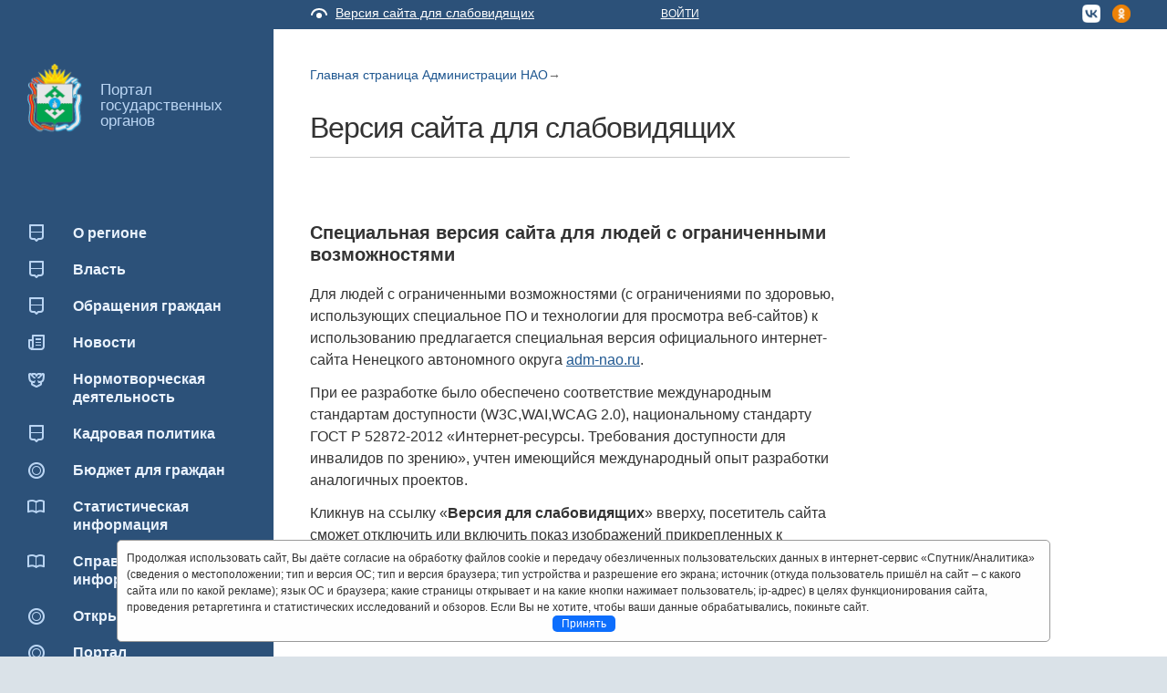

--- FILE ---
content_type: text/html; charset=utf-8
request_url: https://adm-nao.ru/versiya-sajta-dlya-slabovidyashih/
body_size: 12824
content:

<!DOCTYPE html>

<!--[if IE 7]><html class="no-js lt-ie10 lt-ie9 lt-ie8"><![endif]-->
<!--[if IE 8]><html class="no-js lt-ie10 lt-ie9"><![endif]-->
<!--[if IE 9]><html class="no-js lt-ie10"><![endif]-->
<!--[if gt IE 9]><!-->
<html class="no-js"><!--<![endif]-->




<head>
<meta http-equiv="Content-Type" content="text/html; charset=utf-8">
    <meta charset="utf-8">
<meta name = "sputnik-verification" content = "szOtbdBboZzXEvZd"/>
    <!--[if IE]><meta http-equiv='X-UA-Compatible' content='IE=edge,chrome=1'><![endif]-->
    
        
            <title>Ненецкий автономный округ | Версия сайта для слабовидящих</title>
        
    
    <meta name="description" content="Официальный сайт Ненецкого автономного округа adm-nao.ru">
    <meta name="viewport" content="width=device-width, initial-scale=1.0, maximum-scale=1.0;">
<meta name = "sputnik-verification" content = "2zaMmCNXuzi9vaGF"/>
    <!-- Place favicon.ico and apple-touch-icon.png in the root directory -->
    <link rel="shortcut icon" href="/static/img/favicon.ico">
    
        <link rel="stylesheet" href="/static/css/bootstrap.min.css" media="all">
        <link rel="stylesheet" href="/static/css/bootstrap-responsive.min.css" media="all">
        <!--<link href="https://fonts.googleapis.com/css?family=Roboto:400,700&amp;subset=cyrillic" rel="stylesheet">-->
        <link rel="stylesheet" href="/static/css/main-new.css?24" media="all">
	<link rel="stylesheet" href="/static/css/jquery-ui.css" media="all">
	<link rel="stylesheet" href="/static/pos_biz_banner/banner.css" media="all">
    

    


        <script type="text/javascript">
            var require = {
                baseUrl: '/static/js'
            };


        </script>

        <script type="text/javascript" src="/static/js/libs/jquery-1.10.2.min.js"></script>
        <script type="text/javascript" src="/static/js/libs/jquery.jcarousel.min.js"></script>
        <script type="text/javascript" src="/static/js/libs/bootstrap.min.js"></script>
        <script type="text/javascript" src="/static/js/libs/jquery-ui.js"></script>

        <script type="text/javascript" src="/static/js/libs/moment.js"></script>
        <script type="text/javascript" src="/static/js/libs/underscore.js"></script>
        <script type="text/javascript" src="/static/js/libs/clndr.min.js"></script>
        <script type="text/javascript" src="/static/js/require.config.js"></script>
        <script type="text/javascript" src="/static/js/libs/require.js?1" data-main="main-new"></script>


        <!-- <script type="text/javascript">
        jQuery(document).ready(function() {
            btn_captcha = $('div.g-recaptcha').parent().find('.btn');
            btn_captcha.on('click', function (event) {
                event.preventDefault();
                grecaptcha.reset();
                grecaptcha.execute();
              });


        });
        function captchaSubmit() {

               $('div.g-recaptcha').parent().submit();
              // submit the form which now includes a g-recaptcha-response input
            }
        </script>
            <script src="https://www.google.com/recaptcha/api.js?hl=ru" async defer></script>  -->
    
<script type="text/javascript">
    require(['app/page'], function(app) {
        app.init()
    })
</script>



<meta 
  name="sputnik-verification" 
  content="Z4dZYvV9YlkeendS"
/>
<script type="text/javascript" src="/static/js/snow/snowfall.js"></script>
<script type="text/JavaScript">
function hide_logo(id) {
if (document.getElementById(id).style.display == "none")
   {document.getElementById(id).style.display = "block"}
else
   {document.getElementById(id).style.display = "none"}
}
</script>

    <!--[if lt IE 10]>
	<link rel="stylesheet" href="/static/css/lt-ie9.css" media="all">
	<![endif]-->
    <!--[if lt IE 9]>
	<script src="/static/js/libs/html5.js"></script>
	<![endif]-->
 <style type="text/css">.ya-page_js_yes .ya-site-form_inited_no {
        display: none;
    }</style>
</head>
<body class="">
<div class="blink-settings">
    <dl class="a-fontsize">
        <dt>Размер шрифта:</dt>
        <dd><a href="#" rel="fontsize-small" class="a-fontsize-small"></a></dd>
        <dd><a rel="fontsize-normal" href="#" class="a-fontsize-normal"></a></dd>
        <dd><a href="#" rel="fontsize-big" class="a-fontsize-big"></a></dd>
    </dl>
    <dl class="a-colors">
        <dt>Цвета сайта:</dt>
        <dd><a href="#" rel="color1" class="a-color1"></a></dd>
        <dd><a href="#" rel="color2" class="a-color2"></a></dd>
        <dd><a href="#" rel="color3" class="a-color3"></a></dd>
    </dl>
    <p class="a-settings"><a href="#">Настройки (Shift + S)</a></p>
    <div class="popped">
        <h2>Навигация по сайту с помощью клавиатуры</h2>
        <p>Пролистывание страницы вниз осуществляется с помощью клавиши со стрелкой вниз или пробел</p>
        <p>Пролистывание страницы вверх осуществляется с помощью клавиши со стрелкой вверх или сочетанием клавишь Shift + пробел</p>
        <p>Выделение элементов на странице осуществляется с помощью клавиши Tab</p>
        <h2>Настройки шрифта:</h2>
        <p>Для переключения размеров шрифта с помощью клавиатуры используйте следующие сочетания клавишь:<br>
        стандартный - F + 1<br>
        средний - F + 2<br>
        большой - F + 3</p>
        <p class="choose-letter-spacing">Интервал между буквами
            <span>(Кернинг)</span>:
            <a class="letter-spacing" id="spacing-small" rel="spacing-small" href="#">Стандартный (L + 1)</a>
            <a rel="spacing-normal" class="letter-spacing" id="spacing-normal" href="#">Средний (L + 2)</a>
            <a rel="spacing-big" class="letter-spacing" id="spacing-big" href="#">Большой  (L + 3)</a>
        </p>
        <h2>Выбор цветовой схемы:</h2>
        <ul class="choose-colors">
            <li id="color1"><a rel="color1" href="#"><span>—</span>Черным по белому (C + 1)</a></li>
            <li id="color2"><a rel="color2" href="#"><span>—</span>Белым по черному (C + 2)</a></li>
            <li id="color3"><a rel="color3" href="#"><span>—</span>Темно-синим по голубому (C + 3)</a></li>
            <li id="color4"><a rel="color4" href="#"><span>—</span>Коричневым по бежевому (C + 4)</a></li>
            <li id="color5"><a rel="color5" href="#"><span>—</span>Зеленым по темно-коричневому (C + 5)</a></li>
        </ul>
        <p class="saveit">
            <a class="closepopped" href="#"><span>Закрыть панель (Shift + S)</span></a>
            <a class="default" href="#"><span>Вернуть стандартные настройки (Shift + R)</span></a>
        </p>
    </div>
</div>
<a id="top"></a>
<div id="overhead_message" style="height:0;visibility:hidden">
    <div class="container-fluid">
        <div class="row-fluid">
            <div class="span5"></div>
            <div class="span7 text-right">Вопросы и предложения? <a
                    href="http://adm-nao.ru/feedback/">Используйте форму обратной связи</a></div>
        </div>
    </div>
</div>

<div class="wrap">
    <div class="container-fluid">

        <!-- leftcol -->
        <div class="fixed-col">
            <div class="header">

                <a class="logo" href="/">Портал государственных органов</a>



            </div>

            <div class="menu-btn menu-close">Меню</div>

            <div class="menu-container">

                


<ul class="menu">
    <li class="menu-close-medium"></li>
    
        <li >
            <a style="background-image: url(/media/menuicon/2016/12/26/01.png);"
               href="http://adm-nao.ru/informaciya-o-neneckom-avtonomnom-okruge/">
                <span>О регионе</span>
            </a>
            
                <ul>
                    
                        <li >
                            <a href="http://adm-nao.ru/informaciya-o-neneckom-avtonomnom-okruge/obshaya-informaciya-ob-okruge/">
                                
                                    <span>Общая информация об округе</span>
                            </a>
                        </li>
                    
                        <li >
                            <a href="http://adm-nao.ru/informaciya-o-neneckom-avtonomnom-okruge/ustav-neneckogo-avtonomnogo-okruga/">
                                
                                    <span>Устав Ненецкого автономного округа</span>
                            </a>
                        </li>
                    
                        <li >
                            <a href="http://adm-nao.ru/informaciya-o-neneckom-avtonomnom-okruge/simvolika/">
                                
                                    <span>Символика</span>
                            </a>
                        </li>
                    
                </ul>
            
        </li>
    
        <li >
            <a style="background-image: url(/media/menuicon/2013/12/09/01.png);"
               href="http://adm-nao.ru/gov/">
                <span>Власть</span>
            </a>
            
                <ul>
                    
                        <li >
                            <a href="https://gubernator.adm-nao.ru/">
                                
                                    <span>Губернатор Ненецкого автономного округа</span>
                            </a>
                        </li>
                    
                        <li >
                            <a href="http://adm-nao.ru/gov/staff_deputy_gov/">
                                
                                    <span>Заместители губернатора Ненецкого автономного округа</span>
                            </a>
                        </li>
                    
                        <li >
                            <a href="http://adm-nao.ru/gov/staff_admins/">
                                
                                    <span>Администрация Ненецкого автономного округа</span>
                            </a>
                        </li>
                    
                        <li >
                            <a href="http://adm-nao.ru/gov/ogiv/">
                                
                                    <span>Исполнительные органы государственной власти</span>
                            </a>
                        </li>
                    
                        <li >
                            <a href="http://adm-nao.ru/gov/sudebnaya-sistema-neneckogo-avtonomnogo-okruga/">
                                
                                    <span>Мировые судьи Ненецкого автономного округа </span>
                            </a>
                        </li>
                    
                        <li >
                            <a href="http://adm-nao.ru/gov/predstaviteli-v-sovete-federacii-federalnogo-sobraniya-rf/">
                                
                                    <span>Представители от Ненецкого автономного округа в Федеральном Собрании Российской Федерации</span>
                            </a>
                        </li>
                    
                        <li >
                            <a href="http://adm-nao.ru/gov/upolnomochennye-po-pravam/">
                                
                                    <span>Институт уполномоченных в Ненецком автономном округе </span>
                            </a>
                        </li>
                    
                        <li >
                            <a href="http://adm-nao.ru/gov/obshestvennaya-palata-neneckogo-avtonomnogo-okruga/">
                                
                                    <span>Общественная палата Ненецкого автономного округа</span>
                            </a>
                        </li>
                    
                        <li >
                            <a href="http://adm-nao.ru/gov/soveshatelnye-organy/">
                                
                                    <span>Совещательные органы</span>
                            </a>
                        </li>
                    
                        <li >
                            <a href="http://adm-nao.ru/gov/mestnoe-samoupravlenie/">
                                
                                    <span>Местное самоуправление в Ненецком автономном округе</span>
                            </a>
                        </li>
                    
                        <li >
                            <a href="http://adm-nao.ru/gov/svedeniya-ob-inyh-gosudarstvennyh-organah-v-neneckom-avtonomnom-okruge/">
                                
                                    <span>Сведения об иных государственных органах в Ненецком автономном округе</span>
                            </a>
                        </li>
                    
                </ul>
            
        </li>
    
        <li >
            <a style="background-image: url(/media/menuicon/2016/03/18/01.png);"
               href="http://adm-nao.ru/obrashcheniya_grazhdan/">
                <span>Обращения граждан</span>
            </a>
            
                <ul>
                    
                        <li >
                            <a href="http://adm-nao.ru/obrashcheniya_grazhdan/normativnye-pravovye-akty/">
                                
                                    <span>Нормативные правовые акты</span>
                            </a>
                        </li>
                    
                        <li >
                            <a href="http://adm-nao.ru/obrashcheniya_grazhdan/normativnye-akty-po-rabote-s-obrasheniyami-grazhdan/">
                                
                                    <span>Порядок рассмотрения обращений</span>
                            </a>
                        </li>
                    
                        <li >
                            <a href="http://adm-nao.ru/obrashcheniya_grazhdan/pismennye-obrasheniya/">
                                
                                    <span>Письменные обращения</span>
                            </a>
                        </li>
                    
                        <li >
                            <a href="https://pos.gosuslugi.ru/form/?opaId=215719&amp;fz59=false">
                                
                                    <span>Обращения в электронной форме</span>
                            </a>
                        </li>
                    
                        <li >
                            <a href="http://adm-nao.ru/obrashcheniya_grazhdan/lichnye-priemy-grazhdan/">
                                
                                    <span>График личных приемов граждан</span>
                            </a>
                        </li>
                    
                        <li >
                            <a href="http://adm-nao.ru/obrashcheniya_grazhdan/obzory-obrashenij-grazhdan/">
                                
                                    <span>Обзоры обращений граждан</span>
                            </a>
                        </li>
                    
                        <li >
                            <a href="http://adm-nao.ru/obrashcheniya_grazhdan/feedback_anketa/">
                                
                                    <span>Оценка удовлетворенности внешних клиентов рассмотрением обращений и запросов</span>
                            </a>
                        </li>
                    
                </ul>
            
        </li>
    
        <li >
            <a style="background-image: url(/media/menuicon/2013/12/09/02.png);"
               href="http://adm-nao.ru/press/">
                <span>Новости</span>
            </a>
            
                <ul>
                    
                        <li >
                            <a href="https://gubernator.adm-nao.ru/news/">
                                
                                    <span>Новости губернатора</span>
                            </a>
                        </li>
                    
                        <li >
                            <a href="http://adm-nao.ru/press/government/">
                                
                                    <span>Новости Администрации Ненецкого автономного округа </span>
                            </a>
                        </li>
                    
                        <li >
                            <a href="http://adm-nao.ru/press/svedeniya-o-sredstvah-massovoj-informacii/">
                                
                                    <span>Сведения о средствах массовой информации</span>
                            </a>
                        </li>
                    
                </ul>
            
        </li>
    
        <li >
            <a style="background-image: url(/media/menuicon/2016/03/17/05.png);"
               href="http://adm-nao.ru/normotvorcheskaya-deyatelnost/">
                <span>Нормотворческая деятельность </span>
            </a>
            
                <ul>
                    
                        <li >
                            <a href="http://adm-nao.ru/normotvorcheskaya-deyatelnost/docs/search/?q=%D0%90%D0%B4%D0%BC%D0%B8%D0%BD%D0%B8%D1%81%D1%82%D1%80%D0%B0%D1%86%D0%B8%D0%B8&amp;props_number=&amp;type=9&amp;date_filter_0=0&amp;date_filter_1=&amp;date_filter_2=">
                                
                                    <span>Постановления Администрации Ненецкого автономного округа</span>
                            </a>
                        </li>
                    
                        <li >
                            <a href="http://adm-nao.ru/normotvorcheskaya-deyatelnost/svedeniya-o-priznanii-sudom-nedejstvuyushimi-npa/">
                                
                                    <span>Сведения о признании судом недействующими нормативных правовых и иных актов, изданных Администрацией Ненецкого автономного округа</span>
                            </a>
                        </li>
                    
                        <li >
                            <a href="http://adm-nao.ru/normotvorcheskaya-deyatelnost/poryadok-administrativnogo-i-sudebnogo-obzhalovaniya-normativnyh-pravo/">
                                
                                    <span>Порядок административного и судебного обжалования нормативных правовых актов и иных решений, принятых Администрацией Ненецкого автономного округа</span>
                            </a>
                        </li>
                    
                        <li >
                            <a href="http://adm-nao.ru/normotvorcheskaya-deyatelnost/teksty-proektov-zakonodatelnyh-i-inyh-normativnyh-pravovyh-aktov-vnesy/">
                                
                                    <span>Тексты проектов законодательных и иных нормативных правовых актов, внесённых в Собрание депутатов Ненецкого автономного округа</span>
                            </a>
                        </li>
                    
                </ul>
            
        </li>
    
        <li >
            <a style="background-image: url(/media/menuicon/2016/03/16/01.png);"
               href="http://kadr.adm-nao.ru/">
                <span>Кадровая политика</span>
            </a>
            
        </li>
    
        <li >
            <a style="background-image: url(/media/menuicon/2015/04/20/04.png);"
               href="http://dfei.adm-nao.ru/byudzhet-dlya-grazhdan/">
                <span>Бюджет для граждан</span>
            </a>
            
                <ul>
                    
                        <li >
                            <a href="http://adm-nao.ru/byudzhet-dlya-grazhdan/programmy-prognozy-socialno-ekonomicheskogo-razvitiya-subekta-i-plany-/">
                                
                                    <span>Программы (прогнозы) социально-экономического развития субъекта и планы действий Администрации НАО по их реализации</span>
                            </a>
                        </li>
                    
                        <li >
                            <a href="http://adm-nao.ru/byudzhet-dlya-grazhdan/svodnyj-otchet-o-rashodah-na-informacionnoe-obespechenie/">
                                
                                    <span>Сводный отчет о расходах на информационное обеспечение</span>
                            </a>
                        </li>
                    
                </ul>
            
        </li>
    
        <li >
            <a style="background-image: url(/media/menuicon/2023/09/28/03_1.png);"
               href="http://adm-nao.ru/statisticheskaya-informaciya/">
                <span>Статистическая информация</span>
            </a>
            
                <ul>
                    
                        <li >
                            <a href="http://adm-nao.ru/statisticheskaya-informaciya/statisticheskie-dannye-i-pokazateli-harakterizuyushie-sostoyanie-i-din/">
                                
                                    <span>Статистические данные и показатели, характеризующие состояние и динамику развития экономической, социальной и иных сфер жизнедеятельности</span>
                            </a>
                        </li>
                    
                        <li >
                            <a href="http://adm-nao.ru/statisticheskaya-informaciya/svedeniya-ob-ispolzovanii-administraciej-neneckogo-avtonomnogo-okruga-/">
                                
                                    <span>Сведения об использовании Администрацией Ненецкого автономного округа выделяемых бюджетных средств</span>
                            </a>
                        </li>
                    
                        <li >
                            <a href="http://adm-nao.ru/statisticheskaya-informaciya/svedeniya-o-predostavlennyh-organizaciyam-i-individualnym-predprinimat/">
                                
                                    <span>Сведения о предоставленных организациям и индивидуальным предпринимателям льготах, отсрочках, о списании задолженности по платежам в бюджеты бюджетной системы Российской Федерации</span>
                            </a>
                        </li>
                    
                </ul>
            
        </li>
    
        <li >
            <a style="background-image: url(/media/menuicon/2013/12/09/03_1.png);"
               href="http://adm-nao.ru/spravochnaya-informaciya/">
                <span>Справочная информация</span>
            </a>
            
                <ul>
                    
                        <li >
                            <a href="http://adm-nao.ru/spravochnaya-informaciya/informaciya-o-proverkah-provodimyh-v-vysshem-ispolnitelnom-organe-gosu/">
                                
                                    <span>Информация о проводимых проверках</span>
                            </a>
                        </li>
                    
                        <li >
                            <a href="http://adm-nao.ru/spravochnaya-informaciya/uchastie-administracii-neneckogo-avtonomnogo-okruga-v-gosudarstvennyh-/">
                                
                                    <span>Участие Администрации Ненецкого автономного округа в государственных и иных программах</span>
                            </a>
                        </li>
                    
                        <li >
                            <a href="http://adm-nao.ru/spravochnaya-informaciya/perechni-informacionnyh-sistem-bankov-dannyh-reestrov-registrov-nahody/">
                                
                                    <span>Перечни информационных систем, банков данных, реестров, регистров, находящихся в ведении Администрации Ненецкого автономного округа</span>
                            </a>
                        </li>
                    
                        <li >
                            <a href="http://adm-nao.ru/spravochnaya-informaciya/reglament-podgotovki-i-razmesheniya-na-oficialnom-sajte-v-seti-interne/">
                                
                                    <span>Регламент подготовки и размещения на официальном сайте в информационно-телекоммуникационной сети &quot;Интернет&quot; информации о деятельности органов государственной власти Ненецкого автономного округа</span>
                            </a>
                        </li>
                    
                        <li >
                            <a href="http://adm-nao.ru/spravochnaya-informaciya/ekologiya/">
                                
                                    <span>Экология</span>
                            </a>
                        </li>
                    
                        <li >
                            <a href="http://adm-nao.ru/spravochnaya-informaciya/opros-udovletvorennosti-naseleniya-effektivnostyu-deyatelnosti-rukovod/">
                                
                                    <span>Опрос удовлетворенности населения эффективностью деятельности руководителей органов местного самоуправления, унитарных предприятий и учреждений</span>
                            </a>
                        </li>
                    
                        <li >
                            <a href="http://oborona.adm-nao.ru/informaciya-o-sostoyanii-zashity-naseleniya-i-territorij-ot-chrezvycha/">
                                
                                    <span>Информация о состоянии защиты населения и территорий от чрезвычайных ситуаций и принятых мерах по обеспечению их безопасности</span>
                            </a>
                        </li>
                    
                        <li >
                            <a href="http://adm-nao.ru/spravochnaya-informaciya/otchety-i-doklady/">
                                
                                    <span>Отчеты и доклады</span>
                            </a>
                        </li>
                    
                        <li >
                            <a href="http://adm-nao.ru/spravochnaya-informaciya/besplatnaya-yuridicheskaya-pomosh-dlya-grazhdan/">
                                
                                    <span>Бесплатная юридическая помощь для граждан </span>
                            </a>
                        </li>
                    
                        <li >
                            <a href="http://adm-nao.ru/spravochnaya-informaciya/admreforma/">
                                
                                    <span>Государственный контроль (надзор) </span>
                            </a>
                        </li>
                    
                        <li >
                            <a href="http://adm-nao.ru/spravochnaya-informaciya/predlozheniya-ob-ustanovlenii-srednego-indeksa-izmeneniya-razmera-vnos/">
                                
                                    <span>Предложения об установлении среднего индекса изменения размера вносимой гражданами платы за коммунальные услуги</span>
                            </a>
                        </li>
                    
                </ul>
            
        </li>
    
        <li >
            <a style="background-image: url(/media/menuicon/2016/04/14/04.png);"
               href="http://adm-nao.ru/otkrytye-dannye/">
                <span>Открытые данные</span>
            </a>
            
        </li>
    
        <li >
            <a style="background-image: url(/media/menuicon/2019/07/04/04.png);"
               href="http://anticorrupt.adm-nao.ru">
                <span>Портал противодействия коррупции</span>
            </a>
            
        </li>
    
        <li >
            <a style="background-image: url(/media/menuicon/2019/06/10/001.png);"
               href="http://dfei.adm-nao.ru/proektnyj-ofis/">
                <span>Национальные проекты</span>
            </a>
            
        </li>
    
        <li >
            <a style="background-image: url(/media/menuicon/2025/02/28/05_1.png);"
               href="https://servark.adm-nao.ru">
                <span>Региональная программа &quot;Сэр” Варк. Белый медведь&quot;</span>
            </a>
            
        </li>
    
        <li >
            <a style="background-image: url(/media/menuicon/2025/06/09/001.png);"
               href="https://dfei.adm-nao.ru/investicii-i-predprinimatelstvo/podderzhka-predprinimatelskoj-deyatelnosti/kreativnye-tvorcheskie-industrii/">
                <span>Креативные (творческие) индустрии</span>
            </a>
            
        </li>
    
   
    <li class="search">



    <div class="ya-site-form ya-site-form_inited_no"
         onclick="return {'action':'http://adm-nao.ru/search/','arrow':false,'bg':'transparent','fontsize':12,'fg':'#000000','language':'ru','logo':'rb','publicname':'Поиск по nao.ru','suggest':true,'target':'_blank','tld':'ru','type':2,'usebigdictionary':true,'searchid':2246212,'input_fg':'#000000','input_bg':'#ffffff','input_fontStyle':'normal','input_fontWeight':'normal','input_placeholder':null,'input_placeholderColor':'#000000','input_borderColor':'#7f9db9'}">
        <form action="https://yandex.ru/search/site/" method="get" target="_blank"><input type="hidden" name="searchid"
                                                                                          value="2246212"/><input
                type="hidden" name="l10n" value="ru"/><input type="hidden" name="reqenc" value=""/><input type="search"
                                                                                                          name="text"
                                                                                                          value=""/>
            <input type="submit" value="Поиск"/></form>
    </div>
   
    <script type="text/javascript">(function (w, d, c) {
        var s = d.createElement('script'), h = d.getElementsByTagName('script')[0], e = d.documentElement;
        if ((' ' + e.className + ' ').indexOf(' ya-page_js_yes ') === -1) {
            e.className += ' ya-page_js_yes';
        }
        s.type = 'text/javascript';
        s.async = true;
        s.charset = 'utf-8';
        s.src = (d.location.protocol === 'https:' ? 'https:' : 'http:') + '//site.yandex.net/v2.0/js/all.js';
        h.parentNode.insertBefore(s, h);
        (w[c] || (w[c] = [])).push(function () {
            Ya.Site.Form.init()
        })
    })(window, document, 'yandex_site_callbacks');</script>


</li>
    <li>
        <a style="text-decoration: none"><span>Увидели ошибку? Выделите текст и нажмите Ctrl+Enter!</span></a>
    </li>
    <li class="menu-close">
        <span>Меню</span>
    </li>
</ul>


                <div class="up"><a href="#top">Наверх</a></div>
            </div>
        </div>
        <!-- leftcol end -->

        <!-- main -->
        <div class="row-fluid">

            <div class="header">
		<div class="header-nao">
<div class="row-fluid" style="
    background: none;
    margin-top: 35px;
">
    <div class="span9">
        <div class="row-fluid" style="
    background: none;
    padding: 0;
">
    		<div class="span3" style="
    text-align: center;
"><img id="675" src="/static/img/4_logo.png" style="
    max-height: 55px;
    margin-top: 20px;
"></div>
            <div class="span9"><h1 style="width: 140%;" class="head-nao">Ненецкий автономный округ</h1></div>
        </div>
    </div>
</div>
		</div>
                <div class="row-fluid">
                    <div class="span5">
                        <a class="icon_low-vision" href="#">
                            Версия сайта для слабовидящих
                        </a>
                    </div>
                    <div class="span7">
                        
                        <ul class="registration">
                            
                                
                                    <li>
                                        <a href="/accounts/login/?next=/versiya-sajta-dlya-slabovidyashih/">Войти</a>
                                    </li>
                                
                            
                        </ul>

                        <ul class="social-icons pull-right">
                            
                            
                        </ul>

                           <ul class="langs pull-right">
<!--                            <li><a href="#" class="lang-href">RU</a></li>
                            <li class="spr">/</li>
                            <li><a href="#">НЕН</a></li>
                            <li class="spr">/</li>
                            <li><a href="#" class="lang-href">EN</a></li> -->
<li><a href="https://vk.com/okrugodnakomanda"><img style="width:20px; margin-left:10px" src="/static/img/vk_trans.png"></a></li>
<!--<li><a href="http://www.instagram.com/newnaoteam"><img style="width:20px; margin-left:10px" src="/media/insta1_icon.png"></a></li>-->
<li><a href="http://www.ok.ru/group/55054411890804"><img style="width:20px; margin-left:10px" src="/media/ok2020.png"></a></li>
                        </ul>
                    </div>
                </div>
            </div>

            <div class="row-fluid pull-left content" data-mistake="content">
                
<script type="text/JavaScript">
hide_logo(675);
</script>
    
        <ul class="breadcrumbs">
    
        <li><a href="http://adm-nao.ru/">Главная страница Администрации НАО</a><b class="s">&rarr;</b></li>
    
</ul>

    

    <div class="row-fluid">
        <div class="span8">

            
    <article>
        <h1>Версия сайта для слабовидящих</h1>
        <h3>Специальная версия сайта для людей с ограниченными возможностями</h3><p>Для людей с ограниченными возможностями (с ограничениями по
здоровью, использующих специальное ПО и технологии для просмотра веб-сайтов) к
использованию предлагается специальная версия официального интернет-сайта Ненецкого
автономного округа <a href="http://adm-nao.ru/">adm-nao.ru</a>. </p><p>При ее разработке было обеспечено соответствие международным
стандартам доступности (W3C,WAI,WCAG 2.0), национальному стандарту ГОСТ Р
52872-2012 «Интернет-ресурсы. Требования доступности для инвалидов по зрению»,
учтен имеющийся международный опыт разработки аналогичных проектов.</p><p>Кликнув на ссылку «<strong>Версия для слабовидящих</strong>» вверху, посетитель
сайта сможет отключить или включить показ изображений прикрепленных к
материалам по всему сайту, а также увеличить контрастность всего текста.</p><p>Если пользователь вносит изменения в настройки версии сайта для
людей с ограниченными возможностями, это изменит отображение всех страниц сайта
согласно его выбору.</p><p>Сайт автоматически сохраняет настройки пользователя в cookie
браузера и использует их для отображения страниц при каждом визите на сайт.</p><p>При возникновении вопросов, предложений, замечаний или трудностей
с доступом к любому из типов контента официального интернет-сайта Ненецкого
автономного округа <a href="http://adm-nao.ru/">adm-nao.ru</a> при помощи своего стороннего
программного обеспечения, скринридера, а также любыми видами устройств ввода и
вывода Вы можете направить соответствующее сообщение по электронной почте <a href="mailto:adm-nao@ogvnao.ru">adm-nao@ogvnao.ru</a></p><p><a href="http://adm-nao.ru/media/uploads/userfiles/2016/03/04/spec_versiya_vde2586.doc" target="_blank">Скачать файлом</a> </p>
    </article>


        </div>

        <div class="span3 offset1">

            




<div>
    
</div>

<div style="display: none;">
    
        <h3>Пресс-центр</h3>
        
            <p><a href="http://www.rosim.ru/activities/sales/prodaza_zemelnix_ychastkov">Продажа земельных участков и права на заключение договоров аренды земельных участков</a></p>
        
    

    
</div>

<div style="display: none">

    <form action="#" class="search">
        <input type="text" placeholder="Поиск">
    </form>

    
</div>


            

        </div>
    </div>

            </div>


            
        </div>
        <!-- main end -->
    </div>
    

    <footer>
        <div class="container-fluid">
            <div class="leftCol">
                <div class="inner">
                    <ul class="social-icons">
                        
                        
                    </ul>
                    <p class="copyright">
                        © 2026 Администрация Ненецкого автономного округа. При использовании материалов сайта ссылка обязательна.
<br><br>
<span id="sputnik-informer"></span>
<!-- /Yandex.Metrika counter -->
</p>

	</div>
            </div>

            <div class="rightCol row-fluid">
                
                    <div class="span4">
                        
                            <h3>Власть</h3>
                            <ul>
                                
                                    <li>
                                        <a href="https://gubernator.adm-nao.ru/">
                                            Губернатор Ненецкого автономного округа
                                        </a>
                                    </li>
                                
                                    <li>
                                        <a href="/gov/staff_admins/">
                                            Администрация Ненецкого автономного округа
                                        </a>
                                    </li>
                                
                                    <li>
                                        <a href="/gov/ogiv/">
                                            Органы исполнительной власти Ненецкого автономного округа
                                        </a>
                                    </li>
                                
                                    <li>
                                        <a href="/gov/zakon-vlast/">
                                            Собрание депутатов Ненецкого автономного округа
                                        </a>
                                    </li>
                                
                                    <li>
                                        <a href="/gov/mestnoe-samoupravlenie/">
                                            Местное самоуправление
                                        </a>
                                    </li>
                                
                            </ul>
                        
                    </div>
                    <div class="span4">
                        
                            <h3>Справочная информация</h3>
                            <ul>
                                
                                    <li>
                                        <a href="https://dfei.adm-nao.ru/majskie-ukazy-prezidenta-rf/">
                                            Указы Президента РФ от 7 мая 2012 года №№ 596-606
                                        </a>
                                    </li>
                                
                                    <li>
                                        <a href="http://www.zakupki.gov.ru/epz/main/public/home.html">
                                            Официальный сайт Единой информационной системы в сфере закупок
                                        </a>
                                    </li>
                                
                                    <li>
                                        <a href="http://www.gosuslugi.ru/pgu/stateStructure/8300000010000000001.html#!_services">
                                            Администрация НАО на портале госуслуг
                                        </a>
                                    </li>
                                
                                    <li>
                                        <a href="http://adm-nao.ru/versiya-sajta-dlya-slabovidyashih">
                                            Версия сайта для слабовидящих
                                        </a>
                                    </li>
                                
                                    <li>
                                        <a href="http://adm-nao.ru/zakonodatelnaya-karta/">
                                            Законодательная карта
                                        </a>
                                    </li>
                                
                                    <li>
                                        <a href="http://adm-nao.ru/sitemap/">
                                            Карта сайта
                                        </a>
                                    </li>
                                
                            </ul>
                        
                    </div>
                    <div class="span4">
                        
                            <h3>Пресс-центр</h3>
                            <ul>
                                
                                    <li>
                                        <a href="https://gubernator.adm-nao.ru/news/">
                                            Новости губернатора
                                        </a>
                                    </li>
                                
                                    <li>
                                        <a href="/press/government/">
                                            Новости Администрации НАО
                                        </a>
                                    </li>
                                
                                    <li>
                                        <a href="https://smi.adm-nao.ru/obshaya-informaciya-ob-upravlenii/komitet-informacionnoj-politiki-i-sredstv-massovoj-informacii/">
                                            Контакты пресс-службы
                                        </a>
                                    </li>
                                
                                    <li>
                                        <a href="http://adm-nao.ru/kontaktnye-dannye-iogv-nao/">
                                            Контактные данные ИОГВ НАО
                                        </a>
                                    </li>
                                
                            </ul>
                        <br>
                  		По техническим вопросам обращаться <br>adm-nao@adm-nao.ru
				<a href="http://adm-nao.ru/mark_site/">Оцените сайт</a>
			  </div>
                
            </div>
            <!--div class="up"><a href="#top">Наверх</a></div-->


        </div>
    </footer>

</div>
<div id="cookieusage" style="display:none;position:fixed;left:10%;right:10%;bottom:0;z-index:100000;font-size:9pt;">
<div style="background-color:#fefefe;padding:10px;border:1px solid #999;border-radius:5px;margin-bottom:1rem;">

<p style="margin:0px;">
Продолжая использовать сайт, Вы даёте согласие на обработку файлов cookie и передачу обезличенных пользовательских данных в интернет-сервис «Спутник/Аналитика» (сведения о местоположении; тип и версия ОС; тип и версия браузера; тип устройства и разрешение его экрана; источник (откуда пользователь пришёл на сайт – с какого сайта или по какой рекламе); язык ОС и браузера; какие страницы открывает и на какие кнопки нажимает пользователь; ip-адрес) в целях функционирования сайта, проведения ретаргетинга и статистических исследований и обзоров. Если Вы не хотите, чтобы ваши данные обрабатывались, покиньте сайт.
</p>
<div style="text-align:center;">
<div id="acceptcookie" style="display: inline-block;background-color: #0d6efd;padding: 0px 10px;color: white;cursor: pointer;border-radius: 5px;">
Принять
</div>
</div>
</div>
</div>

<script type="text/javascript">
const storageType = localStorage;
const consentPropertyName = "adm_consent";

function shouldShowPopup(){
  return !storageType.getItem(consentPropertyName);
}

function saveToStorage(){
  storageType.setItem(consentPropertyName, true);
}

$(document).ready(function(){
  if(shouldShowPopup()){
    $("#cookieusage").show();
  }

  $("#acceptcookie").click(function(){
    $("#cookieusage").hide();
    saveToStorage();
  });

});
</script>

<script type="text/javascript">
               (function(d, t, p) {
                   var j = d.createElement(t); j.async = true; j.type = "text/javascript";
                   j.src = ("https:" == p ? "https:" : "http:") + "//stat.sputnik.ru/cnt.js";
                   var s = d.getElementsByTagName(t)[0]; s.parentNode.insertBefore(j, s);
               })(document, "script", document.location.protocol);
           </script>
</body>
</html>


--- FILE ---
content_type: image/svg+xml
request_url: https://adm-nao.ru/static/img/menu.svg
body_size: 497
content:
<?xml version="1.0" encoding="utf-8"?>
<!-- Generator: Adobe Illustrator 16.0.0, SVG Export Plug-In . SVG Version: 6.00 Build 0)  -->
<!DOCTYPE svg PUBLIC "-//W3C//DTD SVG 1.1//EN" "http://www.w3.org/Graphics/SVG/1.1/DTD/svg11.dtd">
<svg version="1.1" id="Layer_1" xmlns="http://www.w3.org/2000/svg" xmlns:xlink="http://www.w3.org/1999/xlink" x="0px" y="0px"
	 width="20px" height="20px" viewBox="-469.5 290.5 20 20" enable-background="new -469.5 290.5 20 20" xml:space="preserve">
<path fill="#bad5f3" d="M-450.5,305c0-0.828-0.447-1.5-1-1.5h-16c-0.553,0-1,0.672-1,1.5l0,0c0,0.828,0.447,1.5,1,1.5h16
	C-450.947,306.5-450.5,305.828-450.5,305L-450.5,305z"/>
<path fill="#bad5f3" d="M-450.5,300c0-0.828-0.447-1.5-1-1.5h-16c-0.553,0-1,0.672-1,1.5l0,0c0,0.828,0.447,1.5,1,1.5h16
	C-450.947,301.5-450.5,300.828-450.5,300L-450.5,300z"/>
<path fill="#bad5f3" d="M-450.5,295c0-0.828-0.447-1.5-1-1.5h-16c-0.553,0-1,0.672-1,1.5l0,0c0,0.828,0.447,1.5,1,1.5h16
	C-450.947,296.5-450.5,295.828-450.5,295L-450.5,295z"/>
</svg>


--- FILE ---
content_type: application/javascript; charset=utf8
request_url: https://adm-nao.ru/static/js/main-new.js
body_size: 20651
content:
define("main-new", [
//  "libs/jquery.fitvids",
    "ui/mistakes"
], function () {

    var getIEVersion = function ()
// Returns the version of Internet Explorer or a -1
// (indicating the use of another browser).
    {
        var rv = -1; // Return value assumes failure.
        if (navigator.appName == 'Microsoft Internet Explorer') {
            var ua = navigator.userAgent;
            var re = new RegExp("MSIE ([0-9]{1,}[\.0-9]{0,})");
            if (re.exec(ua) != null)
                rv = parseFloat(RegExp.$1);
        }
        return rv;
    };

    var $body;

    var initMenu = function (menu) {

        var menuHeight = menu.outerHeight(),
            menuOffset = menu.offset().top,
            menuPadBottom = parseInt(menu.css("padding-bottom"), 10),
            menuTop = menu.css("top"),
            footerHeight = $("footer").outerHeight(true),
            $window = $(window);

        if (menuTop == "auto") {
            menuTop = 0;
        } else {
            menuTop = parseInt(menuTop, 10);
        }

        var padding = footerHeight + menuPadBottom;
        padding = Math.min(padding, $(document).outerHeight() - menuHeight - menuOffset);

        menu.css({
            "padding-bottom": padding,
            "margin-bottom": -padding
        });

        var menuStyle = $("<style type='text/css'></style>"),
            ieVer = getIEVersion();
        $("head").append(menuStyle);

        var $overMessage = $("#overhead_message");

        if ($overMessage.length > 0 && (ieVer <= -1 || ieVer > 8)) {
            var messageHeight = $overMessage.outerHeight();
            menuStyle.text(".menu li ul.open{top:" + messageHeight + "px}");

            $window.on("scroll", function () {
                var scrollTop = $window.scrollTop();

                if (scrollTop >= messageHeight) {
                    menuStyle.text(".menu li ul.open{top:-1px}");
                } else {
                    menuStyle.text(".menu li ul.open{top:" + (messageHeight - scrollTop) + "px}");
                }
            });
        }


        var getMaxTop = function () {
            return $(document).outerHeight() - footerHeight - menuHeight;
        };

        /*menu.parent().css({
         "min-height": menu.parent().height()
         });*/

        var setMenuPosition = function () {
            if(!$('body').is('.blink')) {



                var top = $window.scrollTop(),
                    maxTop = getMaxTop();

                if (typeof menuTop == "undefined") {
                    menuTop = menu.css("top");

                    if (menuTop == "auto") {
                        menuTop = 0;
                    } else {
                        menuTop = parseInt(menuTop, 10);
                    }
                }

    //      console.log(maxTop, menuTop, top, menuOffset);

                top = ($window.scrollTop() <= menuOffset) ? menuOffset : top;
                top = (top > maxTop) ? maxTop : top;
    //      top = (top == maxTop && top < menuOffset) ? menuOffset : top;

                if ($window.scrollTop() == top) {
                    menu.addClass("fixed-top");
                } else {
                    menu.removeClass("fixed-top");
                }

    //      console.log(maxTop == top, maxTop, top);
                if (maxTop == top) {
                    menu.addClass("fixed-bottom");
                } else {
                    menu.removeClass("fixed-bottom");
    //        menu.css({"padding-bottom": menuPadBottom});
                }

    //      console.log(top , menuOffset , menuTop)

                menu.css({"top": (top - menuOffset + menuTop) + "px"});
            }
        };

        var test = function (block) {
            var bOH = block.outerHeight(),
                bOfT = block.offset().top,
                parent = block.parent(),
                bMrg = parseInt(block.css("margin-bottom"), 10) +
                    parseInt(block.css("margin-top"), 10);

            if (parent.length <= 0 || block.is(".container-fluid")) {
                return false;
            }
            var pH = parent.height(),
                pOfT = parent.offset().top,
                pPos = parent.css("position"),
                bPos = block.css("position");

            pOfT = (pPos == "relative" || pPos == "absolute") ? 0 : pOfT;
            bOfT = (bPos == "relative" || bPos == "absolute") ? (bOfT - parseInt(block.css("top"), 10)) : bOfT;

            if (bOH + bOfT + bMrg < pH + pOfT - 150) {
                return true;
            } else if (bOH + bOfT + bMrg > pH + pOfT) {
                return false;
            }

            return test(parent);
        };

        $window.on("resize", function () {
            menu.removeAttr("style").removeClass("fixed-top").removeClass("fixed-bottom");

            $(".menu-close").removeClass("open")
                .parent().find(".menu").removeAttr("style");

            menuHeight = menu.outerHeight();
            menuOffset = menu.offset().top;
            menuPadBottom = parseInt(menu.css("padding-bottom"), 10);
            menuTop = menu.css("top");
            footerHeight = $("footer").outerHeight(true);

            if (test(menu) && menu.css("position") != "fixed" && menu.height() < $body.height()) {
                $window.on("scroll", function () {
                    setMenuPosition();
                });

                var padding = footerHeight + menuPadBottom;
                menu.css({
                    "padding-bottom": padding,
                    "margin-bottom": -padding
                });

                menuTop = void 0;
                setMenuPosition();

                menu.css({
                    "min-height": $body.height()
                });

            } else {
                $window.off("scroll");
            }
        });

        if (test(menu) && menu.css("position") != "fixed" && menu.height() < $body.height()) {
            $window.on("scroll", function () {
                setMenuPosition();
            }).trigger("scroll");

            menu.css({
                "min-height": $body.height()
            });
        }


        menu.on({
            mouseleave: function () {
                $('ul.open', $(this)).removeClass('open');
            }
        });

        var $submenu = $(".menu li ul");

        $('a', $submenu).on({
            click: function (e) {
                e.stopPropagation();
                return true;
            }
        });

        $submenu.on({
            click: function (e) {
                e.stopPropagation();
                $submenu.filter(".open").removeAttr('style').removeClass('open');
                $(this).toggleClass('open');
            }
        });


        $body.on('click', function () {
            $submenu.filter(".open").removeAttr('style').removeClass('open');
        });


        // TODO change localization
        var isShift = false;
        var isColorBtn = false;
        var isFontsizeBtn = false;
        var isLetterSpacingBtn = false;
        $(document).keyup(function(e) {
            if(e.which == 16) {
                isShift = false;
            }
            if (e.which == 70) {
                isFontsizeBtn = false;
            }
            if (e.which == 67) {
                isColorBtn = false;
            }
            if (e.which == 76) {
                isLetterSpacingBtn = false;
            }
        }).keydown(function(e){
            console.log(e.which);
            if(e.which == 16) {
                isShift = true;
            }
            if(e.which == 70) {
                isFontsizeBtn = true;
            }
            if(e.which == 67) {
                isColorBtn = true;
            }
            if(e.which == 76) {
                isLetterSpacingBtn = true;
            }
            if(e.which == 83 && isShift) {
                $('.a-settings').find('a').trigger('click');
            }
            if(e.which == 82 && isShift) {
                $('.saveit').find('.default').trigger('click');
            }
            if(e.which == 49 && isFontsizeBtn) {
                $('.a-fontsize-small').trigger('click');
            }
            if(e.which == 50 && isFontsizeBtn) {
                $('.a-fontsize-normal').trigger('click');
            }
            if(e.which == 51 && isFontsizeBtn) {
                $('.a-fontsize-big').trigger('click');
            }

            if(e.which == 49 && isColorBtn) {
                $('#color1').find('a').trigger('click');
            }
            if(e.which == 50 && isColorBtn) {
                $('#color2').find('a').trigger('click');
            }
            if(e.which == 51 && isColorBtn) {
                $('#color3').find('a').trigger('click');
            }
            if(e.which == 52 && isColorBtn) {
                $('#color4').find('a').trigger('click');
            }
            if(e.which == 53 && isColorBtn) {
                $('#color5').find('a').trigger('click');
            }
            
            if(e.which == 49 && isLetterSpacingBtn) {
                $('#spacing-small').trigger('click');
            }
            if(e.which == 50 && isLetterSpacingBtn) {
                $('#spacing-normal').trigger('click');
            }
            if(e.which == 51 && isLetterSpacingBtn) {
                $('#spacing-big').trigger('click');
            }

        });
        $(".lang-href").on("click", function () {
            var date = new Date(new Date().getTime() + 1000 * 60 * 60 * 24 * 30 * 365);
            setCookie("lang", $(this).text().toLowerCase(), {expires: date.toUTCString(), path: "/"});
            location.reload();
        });

        $('.a-settings').find('a').click(function() {
            if($('.popped').is(':visible')) {
                $('.popped').slideUp();
            } else {
                $('.popped').slideDown();
            }
        });
        $('.closepopped').click(function() {
            if($('.popped').is(':visible')) {
                $('.popped').slideUp();
            }
        });
        $('.saveit').find('.default').click(function(){
            var date = new Date(new Date().getTime() + 1000 * 60 * 60 * 24 * 30 * 365);
            setCookie("fontsize", "fontsize-small", {expires: date_now.toUTCString(), path: "/"});
            setCookie("color", "color1", {expires: date_now.toUTCString(), path: "/"});
            setCookie("letter_spacing", "spacing-small", {expires: date_now.toUTCString(), path: "/"});
            $body.removeClass('fontsize-small').removeClass('fontsize-normal').removeClass('fontsize-big').removeClass('color1').removeClass('color2').removeClass('color3').removeClass('color4').removeClass('color5').removeClass('spacing-small').removeClass('spacing-normal').removeClass('spacing-big').addClass('fontsize-small').addClass('color1').addClass('spacing-small');
            setBgColor();

        });
        setBgColor();

        $('.icon_low-vision').on('click', function (e) {
            e.preventDefault();

            var blink = getCookie('blink');
            var date = new Date(new Date().getTime() + 1000 * 60 * 60 * 24 * 30 * 365);

            if (blink) {
                deleteCookie('blink', "/");
                $(this).text('Версия для слабовидящих');
                if($('div').is('.docs')) {
                    $('.show_blink_docs').css('display', 'none');
                    $('.more_link').css('display', 'none');
                    $('.docs-container').css('display', 'none');
                    $('.link.more').css('display', 'inline');
                }
                if($('div').is('.only_blink')) {
                    $('.only_blink').css('display', 'none');
                }
                
                $body.removeClass('blink').removeClass('fontsize-small').removeClass('fontsize-normal').removeClass('fontsize-big').removeClass('color1').removeClass('color2').removeClass('color3').removeClass('color4').removeClass('color5').removeClass('spacing-small').removeClass('spacing-normal').removeClass('spacing-big');
                $('html').css('background-color', '');

            } else {
                setCookie("blink", "blink", {expires: date.toUTCString(), path: "/"});
                $(this).text('Обычная версия сайта');
                if($('div').is('.docs')) {
                    $('.show_blink_docs').css('display', 'inline');
                    $('.more_link').css('display', 'inline');
                    $('.docs-container').css('display', 'block');
                    $('.link.more').css('display', 'none');
                }
                if($('div').is('.only_blink')) {
                    $('.only_blink').css('display', 'block');
                    if($('.only_blink').hasClass('inline')) {
                        $('.inline').css('display', 'inline');
                    }
                    
                }
                $body.addClass('blink').addClass(getCookie('fontsize')).addClass(getCookie('color')).addClass(getCookie('letter_spacing'));
                setBgColor();
            }
        });
        $('.show_blink_docs').on('click', function (e) {
            $(this).closest('.docs').find('.docs_blink_block').css('display', 'block');
            $body.css('overflow-y', 'hidden');
        });
        $('.close_block').on('click', function (e) {
            $(this).closest('.docs').find('.docs_blink_block').css('display', 'none');
            $body.css('overflow-y', 'visible');
        });
        var fontsize_cookie = getCookie('fontsize');
        var color = getCookie('color');
        var letter_spacing = getCookie('letter_spacing');
        var date_now = new Date(new Date().getTime() + 1000 * 60 * 60 * 24 * 30 * 365);
        if(!fontsize_cookie) {
            setCookie("fontsize", "fontsize-small", {expires: date_now.toUTCString(), path: "/"});
        }
        if(!color) {
            setCookie("color", "color1", {expires: date_now.toUTCString(), path: "/"});
        }
        if(!letter_spacing) {
            setCookie("letter_spacing", "spacing-small", {expires: date_now.toUTCString(), path: "/"});
        }
        $('.a-fontsize').find('a').on('click', function(e) {
            e.preventDefault();
            var fontsize = getCookie('fontsize');
            var date = new Date(new Date().getTime() + 1000 * 60 * 60 * 24 * 30 * 365);
            var select_fontsize = $(this).attr('rel');
            if (fontsize != select_fontsize) {
                setCookie("fontsize", select_fontsize, {expires: date.toUTCString(), path: "/"});
                $body.removeClass('fontsize-small').removeClass('fontsize-normal').removeClass('fontsize-big').addClass(select_fontsize);
            }
        });
        
        $('.a-colors').find('a').on('click', function(e) {
            e.preventDefault();
            var color = getCookie('color');
            var date = new Date(new Date().getTime() + 1000 * 60 * 60 * 24 * 30 * 365);
            var select_color = $(this).attr('rel');
            console.log(select_color);
            if (color != select_color) {
                setCookie("color", select_color, {expires: date.toUTCString(), path: "/"});
                $body.removeClass('color1').removeClass('color2').removeClass('color3').removeClass('color4').removeClass('color5').addClass(select_color);
            }
            setBgColor();
        });
        $('.choose-colors').find('a').on('click', function(e) {
            e.preventDefault();
            var color = getCookie('color');
            var date = new Date(new Date().getTime() + 1000 * 60 * 60 * 24 * 30 * 365);
            var select_color = $(this).attr('rel');
            if (color != select_color) {
                setCookie("color", select_color, {expires: date.toUTCString(), path: "/"});
                $body.removeClass('color1').removeClass('color2').removeClass('color3').removeClass('color4').removeClass('color5').addClass(select_color);
            }
            setBgColor();
        });
        $('.choose-letter-spacing').find('a').on('click', function(e) {
            e.preventDefault();
            var letter_spacing = getCookie('letter_spacing');
            var date = new Date(new Date().getTime() + 1000 * 60 * 60 * 24 * 30 * 365);
            var select_letter_spacing = $(this).attr('rel');
            console.log(select_letter_spacing);
            if (letter_spacing != select_letter_spacing) {
                setCookie("letter_spacing", select_letter_spacing, {expires: date.toUTCString(), path: "/"});
                $body.removeClass('spacing-small').removeClass('spacing-normal').removeClass('spacing-big').addClass(select_letter_spacing);
            }
            
        });
        function setBgColor() {    
            $('html').css('background-color', $body.css('background-color'));
        }
        function getCookie(name) {
            var matches = document.cookie.match(new RegExp(
                "(?:^|; )" + name.replace(/([\.$?*|{}\(\)\[\]\\\/\+^])/g, '\\$1') + "=([^;]*)"
            ));
            return matches ? decodeURIComponent(matches[1]) : undefined;
        }

        function deleteCookie(name, path) {
            setCookie(name, "", {expires: -1, path: path});
        }

        function setCookie(name, value, options) {
            options = options || {};

            var expires = options.expires;

            if (typeof expires == "number" && expires) {
                var d = new Date();
                d.setTime(d.getTime() + expires * 1000);
                expires = options.expires = d;
            }
            if (expires && expires.toUTCString) {
                options.expires = expires.toUTCString();
            }

            value = encodeURIComponent(value);

            var updatedCookie = name + "=" + value;

            $.each(options, function (propName) {
                updatedCookie += "; " + propName;
                var propValue = options[propName];
                if (propValue !== true) {
                    updatedCookie += "=" + propValue;
                }
            });

            document.cookie = updatedCookie;
        }
    };

    var initMain = function () {
        var $window = $(window),
            menu = $('.menu-container');

        if (menu.length > 0) {
            initMenu(menu);
        }

        var checkStaticTop = function () {
            var $footer = $("footer");

            var footerHeight = $footer.outerHeight(),
                documentHeight = $(document).height(),
                windowScrollTop = $window.scrollTop(),
                windowHeight = $window.height();

            return (windowScrollTop + windowHeight) >= (documentHeight - footerHeight);
        };

        var changeBodyClass = function () {
            if ($window.scrollTop() >= 1500) {
                if (checkStaticTop()) {
                    $body.removeClass("show-top-button");
                    $body.addClass("static-top-button");
                } else {
                    $body.removeClass("static-top-button");
                    $body.addClass("show-top-button");
                }
            } else {
                if (checkStaticTop()) {
                    $body.removeClass("show-top-button");
                    $body.addClass("static-top-button");
                } else {
                    $body.removeClass("show-top-button");
                    $body.removeClass("static-top-button");
                }
            }
        };

        $("[href='#top']").on("click", function (e) {
            e.preventDefault();
            $window.scrollTop(0);
        });

        if ($(document).height() < 1500) {
            $body.addClass("static-top-button");
        } else {
            $window.on("scroll", function () {
                changeBodyClass();
            });

            changeBodyClass();
        }


        $('.menu-close').click(function (e) {
            $('.menu-close').toggleClass('open');
            $el = $('.menu');
	    $el.toggleClass('open');
//            if ($el.height() == 0) {
//                $el.animate({
//                    height: $el[0].scrollTopMax || $el[0].scrollHeight
//                });
//            } else {
//                $el.animate({
//                    height: "0"
//                });
//            }
        });


//    function is_touch_device() {
//      return (('ontouchstart' in window)
//          || (navigator.MaxTouchPoints > 0)
//          || (navigator.msMaxTouchPoints > 0));
//    }
//
//    if (is_touch_device()) {
//      $('.menu-container').addClass('touch');
//    }

//        $('body').on('touchstart', function (e) {
//            $(this).focus();
//        });

        $('.icons-print').on('click', function () {
            window.print();
        });
    };

    $(function () {
        $body = $("body");

        initMain();
    });
});
$(document).ready(function() {
  $("#iFrameWidget").load(function() {
    $("#iFrameWidget").contents().find(".frame-widget").css("background-image", "linear-gradient(180deg,#5e92d4 0,#25486f 100%)");
  });
});
